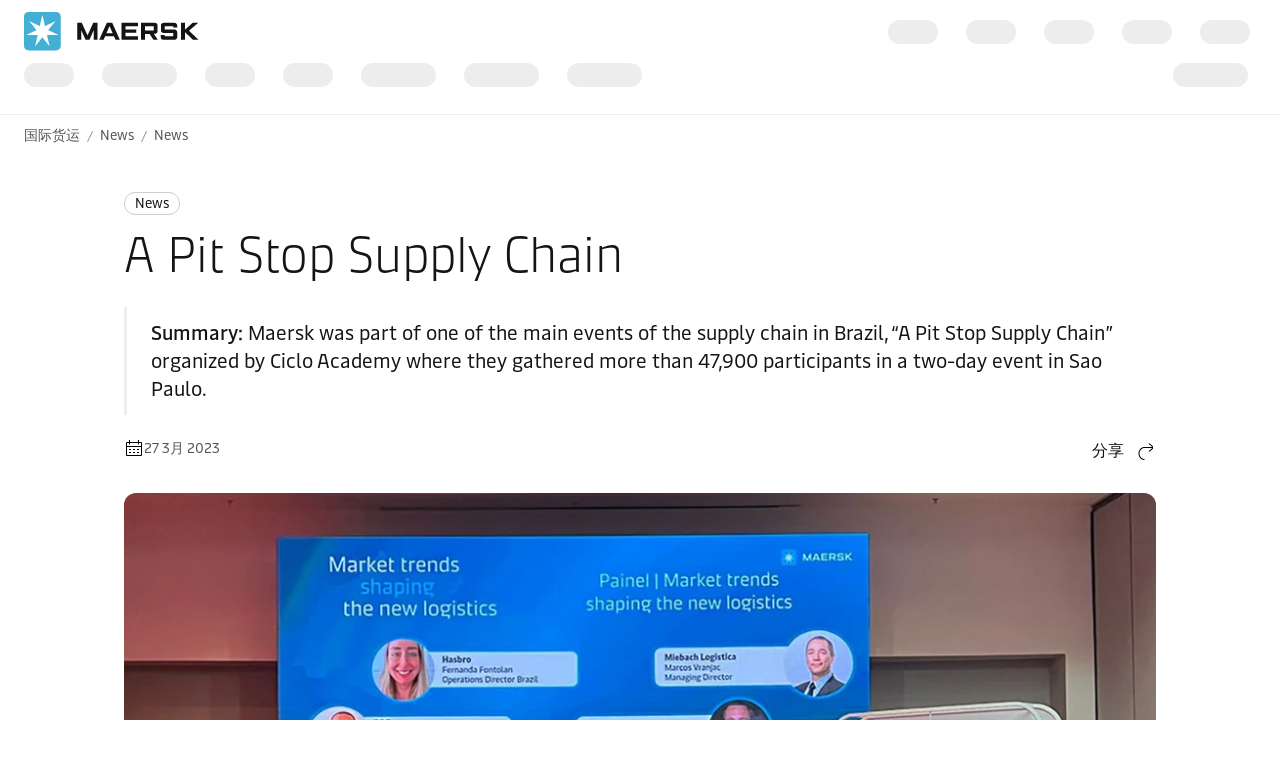

--- FILE ---
content_type: text/html; charset=utf-8
request_url: https://www.maersk.com.cn/news/articles/2023/03/27/a-pit-stop-supply-chain
body_size: 6357
content:


<!DOCTYPE html>
<html lang="zh-hans" data-region="ew" data-version="1.0.9488.19954"  >
<head>
        <link rel="preconnect" href="https://assets.maerskline.com" />
        <link rel="dns-prefetch" href="https://assets.maerskline.com" />

    


    <title>A Pit Stop Supply Chain | Maersk</title>
<meta charset="utf-8">
<meta name="viewport" content="width=device-width, initial-scale=1.0">
<meta http-equiv="X-UA-Compatible" content="ie=edge">
    <meta http-equiv="content-language" content="zh-hans">



    <meta name="description" content="Maersk was part of one of the main events of the supply chain in Brazil, “A Pit Stop Supply Chain” organized by Ciclo Academy where they gathered more than 47,900 participants in a two-day event in Sao Paulo. " />

    <meta name="robots" content="max-image-preview:large" />



    <meta property="og:title" content="A Pit Stop Supply Chain" />

    <meta property="og:description" content="Maersk was part of one of the main events of the supply chain in Brazil, “A Pit Stop Supply Chain” organized by Ciclo Academy where they gathered more than 47,900 participants in a two-day event in Sao Paulo. " />

    <meta property="og:image" content="https://www.maersk.com/~/media_sc9/maersk/news/news/images/2023/03/main-events-of-the-supply-chain_1024x576.jpg?h=576&amp;w=1024&amp;hash=C141DB30DC675BCE1CAD04E9C4464A57" />


    <meta name="twitter:card" content="summary_large_image">



<script type="text/javascript" src="https://www.maersk.com.cn/resources/22083f80845c6487e59465f48d13b19892400114f7597"  ></script><script src="https://assets.maerskline.com/scp/visitor-min.js" defer ></script>

<link href="https://www.maersk.com/news/articles/2023/03/27/a-pit-stop-supply-chain" rel="canonical" />
<link href="https://www.maersk.com/news/articles/2023/03/27/a-pit-stop-supply-chain" hreflang="en" rel="alternate" />
<link href="https://www.maersk.com/es-mx/news/articles/2023/03/27/a-pit-stop-supply-chain" hreflang="es" rel="alternate" />
<link href="https://www.maersk.com/pt-br/news/articles/2023/03/27/a-pit-stop-supply-chain" hreflang="pt" rel="alternate" />
<link href="https://www.maersk.com/news/articles/2023/03/27/a-pit-stop-supply-chain" hreflang="x-default" rel="alternate" />




    <link rel="shortcut icon" href="/Assets_sc9/Maersk/favicon.ico?v=1" type="image/x-icon">

        <!-- Google Tag Manager -->
        <script>dataLayer = [{ 'lang': 'zh' }];</script>
        <script>(function (w, d, s, l, i) { w[l] = w[l] || []; w[l].push({ 'gtm.start': new Date().getTime(), event: 'gtm.js' }); var f = d.getElementsByTagName(s)[0], j = d.createElement(s), dl = l != 'dataLayer' ? '&l=' + l : ''; j.async = true; j.src = '//www.googletagmanager.com/gtm.js?id=' + i + dl; f.parentNode.insertBefore(j, f); })(window, document, 'script', 'dataLayer', 'GTM-M8MNST');</script>
        <!-- End Google Tag Manager -->

    <link rel="stylesheet" href="https://assets.maerskline.com/mds/fonts/fonts-cdn.css" />
<link rel="stylesheet" href="https://assets.maerskline.com/mds/latest/design-tokens/maersk/light/css/design-tokens-px.min.css"/>
    <link href="/Assets_sc9/Maersk/css/maeu.css?v=1.0.9488.19954.29" rel="stylesheet" />


<script src="/Assets_sc9/Maersk/scripts/main.js?v=1.0.9488.19954.29" defer></script>
    


    <script>
        window.projectServices = {
            ASSETS_ENV: "prod",
            brand: "maeu",
            version: "stable",
            disableOpacityChange: true
        };
    </script>
    <script type="text/javascript" src="https://assets.maerskline.com/integrated-global-nav/2/loader.js"></script>

    <meta property="itemId" content="{29C5A2A0-95F3-40B5-BCCB-6C4189881F95}" />
    <meta property="pageType" content="NewsArticle" />
    <meta property="pageGroup" content="News" />
</head>
<body class="">
    <!-- Google Tag Manager -->
    <noscript><iframe src="//www.googletagmanager.com/ns.html?id=GTM-M8MNST" height="0" width="0" style="display:none;visibility:hidden"></iframe></noscript>
    <!-- End Google Tag Manager -->
        <header id="ign-header" class="ign-header"></header>

        <div role="main" id="main">
            <div class="page p-page">
                
<div class="p-page__section theme--light" data-deep-link="BreadcrumbBar" data-r-name="Breadcrumb Bar" data-r-ds="Back And Social Bar">
    <div class="p-page__section__outer">
        <div class="p-page__section__inner p-page__section__inner--none">
            <div class="p-section__breadcrumb p-section__breadcrumb--large ">
                    <ul class="p-section__breadcrumb__crumbs">
                                <li class="p-section__breadcrumb__crumbs__item">
                                    <a href="/" title="国际货运" class="p-section__breadcrumb__crumbs__link">
                                        国际货运
                                    </a>
                                </li>
                                <li class="p-section__breadcrumb__crumbs__item p-section__breadcrumb__crumbs__item--more">
                                    <a href="#" title="..." class="p-section__breadcrumb__crumbs__link p-section__breadcrumb__crumbs__link--trigger">
                                        ...
                                    </a>
                                    <ul class="p-section__breadcrumb__menu">
                                            <li class="p-section__breadcrumb__menu__item chain">
                                                <a href="/news" title="" class="p-section__breadcrumb__menu__link">
                                                    News
                                                </a>
                                            </li>
                                            <li class="p-section__breadcrumb__menu__item parent">
                                                <a href="/news/category/news" title="" class="p-section__breadcrumb__menu__link">
                                                    News
                                                </a>
                                            </li>
                                    </ul>
                                </li>
                                <li class="p-section__breadcrumb__crumbs__item chain">
                                    <a href="/news" title="" class="p-section__breadcrumb__crumbs__link">
                                        News
                                    </a>
                                </li>
                                <li class="p-section__breadcrumb__crumbs__item parent">
                                    <a href="/news/category/news" title="" class="p-section__breadcrumb__crumbs__link">
                                        News
                                    </a>
                                </li>
                    </ul>
            </div>
        </div>
    </div>

<script type="application/ld+json">{"@context":"https://schema.org","@type":"BreadcrumbList","itemListElement":[{"@type":"ListItem","position":1,"name":"国际货运","item":"https://www.maersk.com/zh-cn/"},{"@type":"ListItem","position":2,"name":"News","item":"https://www.maersk.com/zh-cn/news"},{"@type":"ListItem","position":3,"name":"News","item":"https://www.maersk.com/zh-cn/news/category/news"}]}</script></div>

<div class="p-page__section theme--light p-page__section--content--default" data-deep-link="ContentSection" data-r-name="Content Section" data-r-local="">
    <div class="p-page__section__outer">
        <div class="p-page__section__inner ">

<div class="p-section__article__meta p-page__section__child" data-deep-link="NewsArticleHeader" data-r-name="News Article Header" data-r-local="">
    <div class="p-section__article__meta__wrapper p-section__article__meta__child">
        <a href="/news/category/news" class="p-section__article__meta__category p-section__article__meta__child">
News        </a>
        <h1 class="p-section__article__meta__title p-section__article__meta__child font--display-4">A Pit Stop Supply Chain</h1>
            <div class="p-section__article__meta__summary p-section__article__meta__child p-section__article__meta__child--large">
                <strong>Summary: </strong>Maersk was part of one of the main events of the supply chain in Brazil, “A Pit Stop Supply Chain” organized by Ciclo Academy where they gathered more than 47,900 participants in a two-day event in Sao Paulo. 
            </div>
                <div class="p-section__article__meta__row p-section__article__meta__child p-section__article__meta__child--large">
            <div class="p-section__article__meta__specs">
                <div class="p-section__article__meta__specs__item">
                    <div class="icon" aria-hidden="true"><!--/designsystem/icons/svg/20px/c/mi-calendar--><svg xmlns="http://www.w3.org/2000/svg" width="20" height="20" viewbox="0 0 20 20"><path fill-rule="evenodd" d="M2 5a1 1 0 0 1 1-1h14a1 1 0 0 1 1 1v12a1 1 0 0 1-1 1H3a1 1 0 0 1-1-1V5zm15 0H3v12h14V5z" clip-rule="evenodd"></path><path fill-rule="evenodd" d="M17.5 9h-15V8h15v1zM7 12H5v-1h2v1zM11 12H9v-1h2v1zM15 12h-2v-1h2v1zM7 15H5v-1h2v1zM11 15H9v-1h2v1zM15 15h-2v-1h2v1zM14 6.5V2h1v4.5h-1zM5 6.5V2h1v4.5H5z" clip-rule="evenodd"></path></svg></div>
27 3月 2023                </div>
            </div>

                <div class="dropdown p-section__article__meta__share dropdown--right--tablet" data-toggle="dropdown">
                        <button class="dropdown__toggle dropdown__toggle--with--icon" type="button" id="dropdownMenuButton" data-toggle="dropdown" aria-haspopup="true" aria-expanded="false">
        <span class="dropdown__toggle__label">
            分享
        </span>
<div class="icon dropdown__toggle__icon" aria-hidden="true"><!--/designsystem/icons/svg/20px/a/mi-arrow-curved-up-right--><svg xmlns="http://www.w3.org/2000/svg" width="20" height="20" viewbox="0 0 20 20"><path fill-rule="evenodd" d="M16 4.73l-3.325-2.85.65-.76 3.326 2.85a1 1 0 0 1 .349.76v1.54a1 1 0 0 1-.35.759l-3.325 2.85-.65-.759L16 6.27V6H8.5c-2.721 0-5 2.42-5 5.5s2.279 5.5 5 5.5v1c-3.354 0-6-2.952-6-6.5S5.146 5 8.5 5H16v-.27z" clip-rule="evenodd"></path></svg></div>    </button>
    <div class="dropdown__menu" aria-labelledby="dropdownMenuButton">
                <a href="https://linkedin.com/sharing/share-offsite/?url=https%3a%2f%2fwww.maersk.com.cn%2fnews%2farticles%2f2023%2f03%2f27%2fa-pit-stop-supply-chain" class="dropdown__item dropdown__item--icon" title="Share via LinkedIn">
                        <img src="/~/media_sc9/project/common/shareicons/linkedin.svg?h=576&amp;w=1024&amp;hash=89BDE71584A2B2E3A9A61745EA6E7C53" class="dropdown__item__icon">
                    LinkedIn
                </a>
                <a href="https://www.maersk.com/share-via-wechat?url=https%3a%2f%2fwww.maersk.com.cn%2fnews%2farticles%2f2023%2f03%2f27%2fa-pit-stop-supply-chain" class="dropdown__item dropdown__item--icon" title="Share via WeChat">
                        <img src="/~/media_sc9/project/common/shareicons/wechat.svg?h=576&amp;w=1024&amp;hash=03B3853A8F50A40C694A338CCAC912F4" class="dropdown__item__icon">
                    WeChat
                </a>
    </div>

                </div>

<script type="application/ld+json">{"@context":"https://schema.org","@type":"NewsArticle","headline":"A Pit Stop Supply Chain","image":["https://www.maersk.com/~/media_sc9/maersk/news/news/images/2023/03/main-events-of-the-supply-chain_1024x576.jpg"],"datePublished":"2023-03-27T00:00:00.0000000Z","dateModified":"2024-07-20T14:19:03.0000000Z","author":[{"@type":"Organization","name":"Maersk"}]}</script>        </div>
    </div>
        <figure class="media-image media-image--16x9 media-image--loaded p-section__article__meta__child p-section__article__meta__child--large ">
            <div class="media-image__placeholder">

    <img src="/~/media_sc9/maersk/news/news/images/2023/03/main-events-of-the-supply-chain_1024x576.jpg?w=1056&amp;hash=8F7586085B5EE4477EDA524FFA27958B" alt="" class="media-image__asset" loading="eager">
            </div>

        </figure>
</div>
<div class="rich-text p-page__section__child  " data-deep-link="RichText" data-r-name="Rich Text" data-r-ds="Rich Text 01" data-r-local="">
    <p>Maersk was part of one of the main events of the supply chain in Brazil, “A Pit Stop Supply Chain” organized by Ciclo Academy where they gathered more than 47,900 participants in a two-day event in Sao Paulo. In this 14 events edition, more than 45 executive speakers were distributed in panels, best practices, case studies, and informative talks.</p>
<p>This year, Maersk participated in both days within different activities of the event.</p>
<p> A panel, “Market Trends Shaping the new logistics, “ discussed the logistics trends and how a logistic integrator as a partner can help have more adaptability, visibility, and agility. In the panel participated Marco Vranjac, an expert in strategic distribution and logistics; Fernando Bergaro, Supply Chain Executive manager of BRF; Fernanda Fontolan, Operations Director for Hasbro; Alexandre Dias, Warehousing and Distribution Regional Technical Sales for Maersk; and Karin Schoner, Managing Director for East Coast South America for Maersk. After the interesting discussion of how logistics have changed and will keep changing, the participants of the event were invited to a cocktail of networking, where the conversation continued.</p>
</div>    <blockquote class="quote 
            
            
            quote--small p-page__section__child " data-deep-link="Quote" data-r-name="Quote" data-r-ds="Quote 01" data-r-local="">
        <p class="quote__text">
            By the end of this year, we will continue expanding our footprint in Latin America a journey that we started on 2017. We have a great ambition for the years to come. As we combine these strategically located warehouses and a broad portfolio of services, we aim to offer more value-added, agile solutions to our customers.
        </p>
        <footer class="quote__author">
                            <div class="quote__author__name">Karin Shoner </div>
                            <div class="quote__author__role">Managing Director for East Coast South America for Maersk</div>
        </footer>
    </blockquote>
<div class="p-section__text-with-media  p-page__section__child " data-deep-link="TextWithMedia" data-r-name="Text With Media" data-r-ds="Text With Media 01" data-r-local="">
    <div class="p-section__text-with-media__row">
        <div class="p-section__text-with-media__col p-section__text-with-media__col--media">
            <figure class="media-image media-image--16x9 media-image--loaded">
                <div class="media-image__placeholder">

    <img src="[data-uri]" data-src="/~/media_sc9/maersk/news/news/images/2023/03/main-events-of-the-supply-chain2_720x405.jpg?w=900&amp;hash=85020271A0794BD0F2C9ED4C5D84661B" alt="" class="media-image__asset">
                </div>
            </figure>
        </div>
        <div class="p-section__text-with-media__col">
            <div class="rich-text">
                <p>Maersk also participated in a business case with its customer Vestas, where Alessandra Silva represented Vestas and spoke about the partnership with Maersk in Brazil and worldwide. She also emphasized the challenges in logistics and the lessons learned for taking the next steps in logistics. Her intervention ended up with a video of how Maersk and Vestas plan to transform the supply chain together.</p>

<p>The event united the logistics world and was a great place to do networking, get to know the insights about supply chain, resilience, planning, and helped the participants share experiances and prepare to the ever-changing world.</p>
            </div>
        </div>
    </div>
</div>        </div>
    </div>
</div>

                    <div class="p-page__section p-page__section theme--light  " data-deep-link="ArticleTags" data-r-name="Article Tags" data-r-local="" data-r-track="">
        <div class="p-page__section__outer">
            <div class="p-page__section__inner p-page__section__inner--small">
                <div class="p-section__article-tags">
                    <h2 class="p-section__article-tags__title">Explore more on these topics</h2>
                        <div class="p-section__article-tags__list">
                                <a class="p-section__article-tags__list__item" href="/local-information/latin-america#RelatedNewsCarousel" data-track-button="">
                                    Latin America
                                </a>
                                <a class="p-section__article-tags__list__item" href="/local-information/latin-america/brazil#RelatedNewsCarousel" data-track-button="">
                                    Brazil
                                </a>
                                <a class="p-section__article-tags__list__item" href="/supply-chain-logistics/development#RelatedNewsCarousel" data-track-button="">
                                    Supply Chain Development
                                </a>
                                <a class="p-section__article-tags__list__item" href="/supply-chain-logistics/management#RelatedNewsCarousel" data-track-button="">
                                    Supply Chain Management
                                </a>
                                <a class="p-section__article-tags__list__item" href="/news/tags/logistics" data-track-button="">
                                    物流
                                </a>
                                <a class="p-section__article-tags__list__item" href="/news/tags/visibility" data-track-button="">
                                    可视化
                                </a>
                        </div>
                </div>
            </div>
        </div>
    </div>
    <div class="p-page__section theme--light " data-deep-link="RelatedNewsCarousel" data-r-name="Related News Carousel" data-r-local="">
        <div class="p-page__section__outer">
            <div class="p-page__section__inner ">
                <div class="p-section__related-articles   ">

                    <div class="p-section__related-articles__header">
                        <h2 class="font--display-2 p-section__related-articles__title">

相关文章                        </h2>

                            <a href="/news/filter?matchAll=false&amp;category=News&amp;tag=Latin%20America,Brazil,Supply%20Chain%20Development,Supply%20Chain%20Management,物流,可视化" class="button button--tertiary p-section__news__more-news p-section__related-articles__more">
查看所有新闻                            </a>

                    </div>


                        <div class="p-section__related-articles__slides">
                            <div class="carousel carousel--show--all carousel--3 carousel--active carousel--hint" data-toggle="carousel-related-articles" data-max="3">
                                <button class="carousel__nav carousel__nav--previous" tabindex="-1">
                                    上一个
                                    <div class="icon carousel__nav__icon" aria-hidden="true"><!--/designsystem/icons/svg/24px/a/mi-arrow-left--><svg xmlns="http://www.w3.org/2000/svg" width="24" height="24" viewbox="0 0 24 24"><path fill-rule="evenodd" d="M5.336 10.977l4.332-3.851.664.747L6 11.724V12h13v1H6v.275l4.332 3.851-.664.747-4.332-3.85A1 1 0 0 1 5 13.275v-1.55a1 1 0 0 1 .336-.748z" clip-rule="evenodd"></path></svg></div>
                                </button>
                                <button class="carousel__nav carousel__nav--next" tabindex="-1">
                                    下一页
                                    <div class="icon carousel__nav__icon" aria-hidden="true"><!--/designsystem/icons/svg/24px/a/mi-arrow-right--><svg xmlns="http://www.w3.org/2000/svg" width="24" height="24" viewbox="0 0 24 24"><path fill-rule="evenodd" d="M18 11.724l-4.332-3.85.664-.748 4.332 3.85a1 1 0 0 1 .336.748v1.551a1 1 0 0 1-.336.748l-4.332 3.85-.664-.747L18 13.276V13H5v-1h13v-.276z" clip-rule="evenodd"></path></svg></div>
                                </button>
                                <div class="carousel__slides">
                                    <div class="carousel__mask carousel__mask--left"></div>
                                    <div class="carousel__mask carousel__mask--right"></div>
                                    <div class="carousel__runner">
                                                <div class="carousel__slide">
                                                    <div class="p-section__related-articles__slide">
                                                        <div class="p-section__news__teaser">
                                                            <div class="p-section__news__teaser__content">
                                                                <a href="/news/category/advisories" class="p-section__news__teaser__category p-section__news__teaser__content__child">
                                                                    Advisories
                                                                </a>
                                                                <a href="/news/articles/2026/01/21/chinese-new-year-network-changes-fea-to-gulf" class="font--display-1 p-section__news__teaser__title p-section__news__teaser__content__child">
                                                                    <span class="p-section__news__teaser__title__line" title="Chinese New Year Network Changes  Far East Asia to Arabian Gulf Services" truncate="">
                                                                        Chinese New Year Network Changes  Far East Asia to Arabian Gulf Services
                                                                    </span>
                                                                </a>
                                                                <div href="/news/articles/2026/01/21/chinese-new-year-network-changes-fea-to-gulf" class="p-section__news__teaser__timestamp p-section__news__teaser__content__child">
                                                                    21 Jan 2026
                                                                </div>
                                                            </div>
                                                        </div>
                                                    </div>
                                                </div>
                                                <div class="carousel__slide">
                                                    <div class="p-section__related-articles__slide">
                                                        <div class="p-section__news__teaser">
                                                            <div class="p-section__news__teaser__content">
                                                                <a href="/news/category/news" class="p-section__news__teaser__category p-section__news__teaser__content__child">
                                                                    News
                                                                </a>
                                                                <a href="/news/articles/2026/01/21/europe-north-africa-trade-with-new-maersk-express-service" class="font--display-1 p-section__news__teaser__title p-section__news__teaser__content__child">
                                                                    <span class="p-section__news__teaser__title__line" title="Enabling Europe-North Africa Trade with New Maersk Express Service" truncate="">
                                                                        Enabling Europe-North Africa Trade with New Maersk Express Service
                                                                    </span>
                                                                </a>
                                                                <div href="/news/articles/2026/01/21/europe-north-africa-trade-with-new-maersk-express-service" class="p-section__news__teaser__timestamp p-section__news__teaser__content__child">
                                                                    21 Jan 2026
                                                                </div>
                                                            </div>
                                                        </div>
                                                    </div>
                                                </div>
                                                <div class="carousel__slide">
                                                    <div class="p-section__related-articles__slide">
                                                        <div class="p-section__news__teaser">
                                                            <div class="p-section__news__teaser__content">
                                                                <a href="/news/category/advisories" class="p-section__news__teaser__category p-section__news__teaser__content__child">
                                                                    Advisories
                                                                </a>
                                                                <a href="/news/articles/2023/12/15/maersk-operations-through-red-sea-gulf-of-aden" class="font--display-1 p-section__news__teaser__title p-section__news__teaser__content__child">
                                                                    <span class="p-section__news__teaser__title__line" title="Maersk Operations through Red Sea / Gulf of Aden" truncate="">
                                                                        Maersk Operations through Red Sea / Gulf of Aden
                                                                    </span>
                                                                </a>
                                                                <div href="/news/articles/2023/12/15/maersk-operations-through-red-sea-gulf-of-aden" class="p-section__news__teaser__timestamp p-section__news__teaser__content__child">
                                                                    21 Jan 2026
                                                                </div>
                                                            </div>
                                                        </div>
                                                    </div>
                                                </div>
                                                <div class="carousel__slide">
                                                    <div class="p-section__related-articles__slide">
                                                        <div class="p-section__news__teaser">
                                                            <div class="p-section__news__teaser__content">
                                                                <a href="/news/category/rate-announcements" class="p-section__news__teaser__category p-section__news__teaser__content__child">
                                                                    Rate announcements
                                                                </a>
                                                                <a href="/news/articles/2026/01/21/terminal-handling-service-puerto-antioquia-colombia" class="font--display-1 p-section__news__teaser__title p-section__news__teaser__content__child">
                                                                    <span class="p-section__news__teaser__title__line" title="Terminal Handling Service – Origin (OHC) &amp; Terminal Handling Service - Destination (DHC) Puerto Antioquia, Colombia" truncate="">
                                                                        Terminal Handling Service – Origin (OHC) &amp; Terminal Handling Service - Destination (DHC) Puerto Antioquia, Colombia
                                                                    </span>
                                                                </a>
                                                                <div href="/news/articles/2026/01/21/terminal-handling-service-puerto-antioquia-colombia" class="p-section__news__teaser__timestamp p-section__news__teaser__content__child">
                                                                    21 Jan 2026
                                                                </div>
                                                            </div>
                                                        </div>
                                                    </div>
                                                </div>
                                                <div class="carousel__slide">
                                                    <div class="p-section__related-articles__slide">
                                                        <div class="p-section__news__teaser">
                                                            <div class="p-section__news__teaser__content">
                                                                <a href="/news/category/news" class="p-section__news__teaser__category p-section__news__teaser__content__child">
                                                                    News
                                                                </a>
                                                                <a href="/news/articles/2026/01/20/cost-service-parity-growing-interest-ev-trucking-solutions" class="font--display-1 p-section__news__teaser__title p-section__news__teaser__content__child">
                                                                    <span class="p-section__news__teaser__title__line" title="Proving cost and service parity: Growing interest from customers for EV trucking solutions" truncate="">
                                                                        Proving cost and service parity: Growing interest from customers for EV trucking solutions
                                                                    </span>
                                                                </a>
                                                                <div href="/news/articles/2026/01/20/cost-service-parity-growing-interest-ev-trucking-solutions" class="p-section__news__teaser__timestamp p-section__news__teaser__content__child">
                                                                    20 Jan 2026
                                                                </div>
                                                            </div>
                                                        </div>
                                                    </div>
                                                </div>
                                                <div class="carousel__slide">
                                                    <div class="p-section__related-articles__slide">
                                                        <div class="p-section__news__teaser">
                                                            <div class="p-section__news__teaser__content">
                                                                <a href="/news/category/advisories" class="p-section__news__teaser__category p-section__news__teaser__content__child">
                                                                    Advisories
                                                                </a>
                                                                <a href="/news/articles/2026/01/15/asas2-service-rotation-asia-ec-latin-america" class="font--display-1 p-section__news__teaser__title p-section__news__teaser__content__child">
                                                                    <span class="p-section__news__teaser__title__line" title="Service rotation – Asia- East Coast Latin America" truncate="">
                                                                        Service rotation – Asia- East Coast Latin America
                                                                    </span>
                                                                </a>
                                                                <div href="/news/articles/2026/01/15/asas2-service-rotation-asia-ec-latin-america" class="p-section__news__teaser__timestamp p-section__news__teaser__content__child">
                                                                    15 Jan 2026
                                                                </div>
                                                            </div>
                                                        </div>
                                                    </div>
                                                </div>
                                                <div class="carousel__slide">
                                                    <div class="p-section__related-articles__slide">
                                                        <div class="p-section__news__teaser">
                                                            <div class="p-section__news__teaser__content">
                                                                <a href="/news/category/news" class="p-section__news__teaser__category p-section__news__teaser__content__child">
                                                                    News
                                                                </a>
                                                                <a href="/news/articles/2026/01/08/maersk-global-market-update-winter" class="font--display-1 p-section__news__teaser__title p-section__news__teaser__content__child">
                                                                    <span class="p-section__news__teaser__title__line" title="Maersk Global Market Update – Winter 2026" truncate="">
                                                                        Maersk Global Market Update – Winter 2026
                                                                    </span>
                                                                </a>
                                                                <div href="/news/articles/2026/01/08/maersk-global-market-update-winter" class="p-section__news__teaser__timestamp p-section__news__teaser__content__child">
                                                                    8 Jan 2026
                                                                </div>
                                                            </div>
                                                        </div>
                                                    </div>
                                                </div>
                                                <div class="carousel__slide">
                                                    <div class="p-section__related-articles__slide">
                                                        <div class="p-section__news__teaser">
                                                            <div class="p-section__news__teaser__content">
                                                                <a href="/news/category/news" class="p-section__news__teaser__category p-section__news__teaser__content__child">
                                                                    News
                                                                </a>
                                                                <a href="/news/articles/2026/01/07/latin-america-market-update-january" class="font--display-1 p-section__news__teaser__title p-section__news__teaser__content__child">
                                                                    <span class="p-section__news__teaser__title__line" title="Maersk Latin America Market Update - January 2026" truncate="">
                                                                        Maersk Latin America Market Update - January 2026
                                                                    </span>
                                                                </a>
                                                                <div href="/news/articles/2026/01/07/latin-america-market-update-january" class="p-section__news__teaser__timestamp p-section__news__teaser__content__child">
                                                                    8 Jan 2026
                                                                </div>
                                                            </div>
                                                        </div>
                                                    </div>
                                                </div>
                                                <div class="carousel__slide">
                                                    <div class="p-section__related-articles__slide">
                                                        <div class="p-section__news__teaser">
                                                            <div class="p-section__news__teaser__content">
                                                                <a href="/news/category/news" class="p-section__news__teaser__category p-section__news__teaser__content__child">
                                                                    News
                                                                </a>
                                                                <a href="/news/articles/2026/01/08/north-america-market-update-january" class="font--display-1 p-section__news__teaser__title p-section__news__teaser__content__child">
                                                                    <span class="p-section__news__teaser__title__line" title="Maersk North America Market Update - January 2026" truncate="">
                                                                        Maersk North America Market Update - January 2026
                                                                    </span>
                                                                </a>
                                                                <div href="/news/articles/2026/01/08/north-america-market-update-january" class="p-section__news__teaser__timestamp p-section__news__teaser__content__child">
                                                                    8 Jan 2026
                                                                </div>
                                                            </div>
                                                        </div>
                                                    </div>
                                                </div>
                                                <div class="carousel__slide">
                                                    <div class="p-section__related-articles__slide">
                                                        <div class="p-section__news__teaser">
                                                            <div class="p-section__news__teaser__content">
                                                                <a href="/news/category/news" class="p-section__news__teaser__category p-section__news__teaser__content__child">
                                                                    News
                                                                </a>
                                                                <a href="/news/articles/2026/01/08/europe-market-update-january" class="font--display-1 p-section__news__teaser__title p-section__news__teaser__content__child">
                                                                    <span class="p-section__news__teaser__title__line" title="Maersk Europe Market Update – January 2026" truncate="">
                                                                        Maersk Europe Market Update – January 2026
                                                                    </span>
                                                                </a>
                                                                <div href="/news/articles/2026/01/08/europe-market-update-january" class="p-section__news__teaser__timestamp p-section__news__teaser__content__child">
                                                                    8 Jan 2026
                                                                </div>
                                                            </div>
                                                        </div>
                                                    </div>
                                                </div>
                                                <div class="carousel__slide">
                                                    <div class="p-section__related-articles__slide">
                                                        <div class="p-section__news__teaser">
                                                            <div class="p-section__news__teaser__content">
                                                                <a href="/news/category/news" class="p-section__news__teaser__category p-section__news__teaser__content__child">
                                                                    News
                                                                </a>
                                                                <a href="/news/articles/2026/01/07/maersk-asia-pacific-market-update-january" class="font--display-1 p-section__news__teaser__title p-section__news__teaser__content__child">
                                                                    <span class="p-section__news__teaser__title__line" title="Maersk Asia Pacific Market Update - Q4 2025" truncate="">
                                                                        Maersk Asia Pacific Market Update - Q4 2025
                                                                    </span>
                                                                </a>
                                                                <div href="/news/articles/2026/01/07/maersk-asia-pacific-market-update-january" class="p-section__news__teaser__timestamp p-section__news__teaser__content__child">
                                                                    8 Jan 2026
                                                                </div>
                                                            </div>
                                                        </div>
                                                    </div>
                                                </div>
                                                <div class="carousel__slide">
                                                    <div class="p-section__related-articles__slide">
                                                        <div class="p-section__news__teaser">
                                                            <div class="p-section__news__teaser__content">
                                                                <a href="/news/category/rate-announcements" class="p-section__news__teaser__category p-section__news__teaser__content__child">
                                                                    Rate announcements
                                                                </a>
                                                                <a href="/news/articles/2026/01/07/expiry-heavy-load-surcharge-fea-to-wcsa-c1e" class="font--display-1 p-section__news__teaser__title p-section__news__teaser__content__child">
                                                                    <span class="p-section__news__teaser__title__line" title="Expiry of Heavy Load Surcharge (HWS) – Far East Asia to West Coast South America (C1E)" truncate="">
                                                                        Expiry of Heavy Load Surcharge (HWS) – Far East Asia to West Coast South America (C1E)
                                                                    </span>
                                                                </a>
                                                                <div href="/news/articles/2026/01/07/expiry-heavy-load-surcharge-fea-to-wcsa-c1e" class="p-section__news__teaser__timestamp p-section__news__teaser__content__child">
                                                                    7 Jan 2026
                                                                </div>
                                                            </div>
                                                        </div>
                                                    </div>
                                                </div>
                                    </div>
                                    <div class="carousel__pager"></div>
                                    <div class="carousel__progress"><div class="carousel__progress__bar"></div></div>
                                </div>
                            </div><!-- /carousel -->
                        </div>
                </div>
            </div>
        </div>
    </div>
<div class="p-page__section theme--light " data-deep-link="ThreeActionCardsContainer" data-r-name="Three Action Cards Container" data-r-ds="Three Action Cards Container - Shared">
    <div class="p-page__section__outer">
        <div class="p-page__section__inner ">
    <div class="p-section__heading p-page__section__child p-section__heading--left ">
            <div class="p-section__heading__content">
                
            <div class="heading ">
                <h2 class="font--display-3">
                无论您需要什么，我们都可以随时为您提供帮助
                </h2>
            </div>

            </div>
            </div>
            <div class="p-section__action-cards p-section__action-cards--3  p-page__section__child ">   
                <div class="p-section__action-cards__row">
<div class="action-card  action-card--with--icon" data-deep-link="TextandButtonsActionCard" data-r-name="Text and Buttons Action Card" data-r-ds="Action Card Text Solutions">
    <div class="action-card__border">
        <div class="action-card__spacer">
            <div class="action-card__copy">
                <div class="action-card__title">
                        <figure class="media-image media-image--1x1 action-card__title__icon">
                            <div class="media-image__placeholder">
                                
    <img src="[data-uri]" data-src="/~/media_sc9/maersk/shared-files/icons/positive/action-cards/solutions_pictogram.svg?w=1000&amp;hash=09B49BA783E97D02C844292302BA7DC4" alt="解决方案" class="media-image__asset">

                            </div>
                        </figure>
                                            <h3 class="action-card__title__text">
                            解决方案
                        </h3>
                </div>
                    <div class="rich-text action-card__rich-text">
                        我们满足从供应链一端到另一端的客户需求。
                    </div>
            </div>
            <div class="action-card__trigger">
                    <div class="button-group ">
<a class="button button-group__button button--primary" id="95dbba8edc4f4ad3b418b47d954affdb-button1" data-action="primary" title="我们的解决方案" data-action-tag="ga-solutions | https://www.maersk.com/news/articles/2023/03/27/a-pit-stop-supply-chain" href="/solutions">解决方案</a>    </div>

            </div>
        </div>
    </div>
</div><div class="action-card  action-card--with--icon" data-deep-link="TextandButtonsActionCard" data-r-name="Text and Buttons Action Card" data-r-ds="Action Card Text Contact">
    <div class="action-card__border">
        <div class="action-card__spacer">
            <div class="action-card__copy">
                <div class="action-card__title">
                        <figure class="media-image media-image--1x1 action-card__title__icon">
                            <div class="media-image__placeholder">
                                
    <img src="[data-uri]" data-src="/~/media_sc9/maersk/shared-files/icons/positive/action-cards/headset_pictogram_v1.svg?w=1000&amp;hash=BB2148DD68A9739B6A6A0399FE37604A" alt="联系我们" class="media-image__asset">

                            </div>
                        </figure>
                                            <h3 class="action-card__title__text">
                            联系我们
                        </h3>
                </div>
                    <div class="rich-text action-card__rich-text">
                        我们的专家团队随时为您服务。
                    </div>
            </div>
            <div class="action-card__trigger">
                    <div class="button-group ">
<a class="button button-group__button button--primary" id="eb867a39e1744e7980c74417dcc63766-button1" data-action="primary" title="联系我们" data-action-tag="ga-contact-us | https://www.maersk.com/news/articles/2023/03/27/a-pit-stop-supply-chain" href="/contact/">联系我们</a>    </div>

            </div>
        </div>
    </div>
</div><div class="action-card  action-card--with--icon" data-deep-link="TextandButtonsActionCard" data-r-name="Text and Buttons Action Card" data-r-ds="Action Card Text Ready to ship">
    <div class="action-card__border">
        <div class="action-card__spacer">
            <div class="action-card__copy">
                <div class="action-card__title">
                        <figure class="media-image media-image--1x1 action-card__title__icon">
                            <div class="media-image__placeholder">
                                
    <img src="[data-uri]" data-src="/~/media_sc9/maersk/shared-files/icons/positive/action-cards/find-prices_pictogram_v2.svg?w=1000&amp;hash=DA2C47934277A60E94582047D8D5506B" alt="查询价格" class="media-image__asset">

                            </div>
                        </figure>
                                            <h3 class="action-card__title__text">
                            准备好运送货物？
                        </h3>
                </div>
                    <div class="rich-text action-card__rich-text">
                        查询航运及内陆运输费率。
                    </div>
            </div>
            <div class="action-card__trigger">
                    <div class="button-group ">
<a class="button button-group__button button--primary" id="20748e5cf4d240bfb14139d44fd40a7c-button1" data-action="primary" title="Find a price" data-action-tag="ga-find-a-price | https://www.maersk.com/news/articles/2023/03/27/a-pit-stop-supply-chain" href="/prices-and-quotes">查询价格</a><a class="button button-group__button button--tertiary" id="20748e5cf4d240bfb14139d44fd40a7c-button2" data-action="secondary" title="立即订舱" data-action-tag="ga-book-now | https://www.maersk.com/news/articles/2023/03/27/a-pit-stop-supply-chain" href="/booking/new">立即订舱</a>    </div>

            </div>
        </div>
    </div>
</div>                </div>
            </div>
        </div>
    </div>
</div>
    <div class="exit theme--light exit--with--media " data-options="%7b%22max%22%3a3%2c%22key%22%3a%22Newsletter%22%2c%22flagCheckActive%22%3atrue%2c%22flagCheck%22%3a%22%5bscp%5dnewsletter%22%2c%22desktopTimeoutActive%22%3atrue%2c%22desktopTimeout%22%3a%2260%22%2c%22desktopBoundsActive%22%3atrue%2c%22desktopBounds%22%3a%221%22%2c%22desktopBlurActive%22%3atrue%2c%22desktopBlur%22%3a%222%22%2c%22desktopBackActive%22%3afalse%2c%22mobileTimeoutActive%22%3atrue%2c%22mobileTimeout%22%3a%2260%22%2c%22mobileBlurActive%22%3atrue%2c%22mobileBlur%22%3a%221%22%2c%22mobileBackActive%22%3atrue%7d" data-deep-link="ExitIntentNewsletter" data-r-name="ExitIntentNewsletter" data-r-ds="Newsletter">
        <div class="exit__mask"></div>
        <div class="exit__window">
                <div class="exit__media" style="background-image: url(/~/media_sc9/maersk/news/newsletter-signup_1280x853.jpg?h=853&amp;w=1280&amp;hash=1D8857F8588D08A87A21130519FCA331)"></div>
            <div class="exit__content">
                <button class="exit__close">
                    <div class="icon exit__close__icon" aria-hidden="true"><!--/designsystem/icons/svg/20px/t/mi-times--><svg xmlns="http://www.w3.org/2000/svg" width="20" height="20" viewbox="0 0 20 20"><path fill-rule="evenodd" d="M10 9.293l3.646-3.647.708.708L10.707 10l3.647 3.646-.707.708L10 10.707l-3.646 3.647-.708-.707L9.293 10 5.646 6.354l.708-.708L10 9.293z" clip-rule="evenodd"></path></svg></div>
                </button>
                <div class="exit__form__stage--1">
                        <div class="exit__subtitle">关注最新动态</div>
                                            <div class="exit__title font--display-2">注册订阅马士基新闻与洞察</div>
                                            <div class="exit__text">收取直接发送至您收件箱的有关供应链趋势的宝贵信息，在业内保持一路领先</div>


<form target="_self" action="https://api.maersk.com/cms-forms/newsletter?carrierCode=MAEU" class="form no-validation" autocomplete="off" method="post" async="" smart="" novalidate="">
    <input name="FormId" value="{2F684BF2-F2CF-40B4-B3C3-FDE9DAD571FF}" hidden="">
    <input name="PageId" value="{29C5A2A0-95F3-40B5-BCCB-6C4189881F95}" hidden="">
    <input name="VisitorGuid" value="" hidden="">
    <input name="TermsAccepted" type="checkbox" hidden="" checked="">
    <fieldset class="form-fieldset">
        <div class="form-input">
            <input type="email" placeholder="输入电子邮箱地址" class="form-input__field" id="fld-email-exit" name="Email" autocorrect="off" autocapitalize="off" spellcheck="false" autofill="off" autocomplete="off" required="">
        </div>
        <label class="form-label form-label--error" for="fld-email-exit" id="fld-email-exit_error">
            需要一个有效的电子邮箱
        </label>
    </fieldset>
    <fieldset class="form-fieldset">
        <button type="submit" class="button button--secondary button--block">
            提交
        </button>
        <button class="exit__cancel" type="button">稍晚再联系</button>
    </fieldset>
    <input type="text" name="EmailAddr" value="" maxlength="100" no-validate="" autocomplete="off" style="display:none">
</form>

<div class="exit__info">
    <p>I agree to receive logistics related news and marketing updates by email, phone, messaging services (e.g. WhatsApp) and other digital platforms, including but not limited to social media (e.g., LinkedIn) from A. P. Moller-Maersk and its affiliated companies (see latest <a href="https://investor.maersk.com/financial-reports">company overview</a>). I understand that I can opt out of such Maersk communications at any time by clicking the unsubscribe link. To see how we use your personal data, please read our <a href="https://terms.maersk.com/privacy">Privacy Notification</a>.</p>
<p>By completing this form, you confirm that you agree to the use of your personal data by Maersk as described in our
 <a href="https://terms.maersk.com/privacy">Privacy Notification</a>.</p>
</div>                                    </div>

<div class="exit__form__stage--2">
    <div class="exit__title font--display-2">感谢您注册</div>
    <div class="exit__text">您现在已经注册接收新闻通讯。您很快将收到一封电子邮件，其中将说明如何对该新闻通讯进行偏好设置。</div>
    <div class="exit__success">
        已订阅
        <div class="icon exit__success__icon" aria-hidden="true"><!--/designsystem/icons/svg/20px/c/mi-check--><svg xmlns="http://www.w3.org/2000/svg" width="20" height="20" viewbox="0 0 20 20"><path fill-rule="evenodd" d="M15.927 5.76l-5.354 8.761A1 1 0 0 1 9.72 15H8.245a1 1 0 0 1-.79-.386l-3.35-4.307.79-.614L8.245 14H9.72l5.353-8.76.854.52z" clip-rule="evenodd"></path></svg></div>
    </div>

    <div class="exit__info">
        您可以随时取消订阅。
    </div>
</div>            </div>
        </div>
    </div>

            </div>
        </div>
    <script type="text/javascript"  src="/NWPSC0CMUGrYCuw8KLfWnDrQ/3w4rfNXYE7YtfSY3/LXN3/enIvLEtB/XjsB"></script></body>
</html>

--- FILE ---
content_type: image/svg+xml
request_url: https://www.maersk.com.cn/~/media_sc9/project/common/shareicons/wechat.svg?h=576&w=1024&hash=03B3853A8F50A40C694A338CCAC912F4
body_size: 614
content:
<svg width="31" height="25" viewBox="0 0 31 25" fill="none" xmlns="http://www.w3.org/2000/svg">
<g id="Group">
<path id="Vector" d="M24.2444 14.5994C23.5788 14.5994 23.041 14.0605 23.041 13.3988C23.041 12.7372 23.5788 12.1982 24.2444 12.1982C24.91 12.1982 25.4478 12.7372 25.4478 13.3988C25.4478 14.0605 24.91 14.5994 24.2444 14.5994ZM18.2167 14.5994C17.5511 14.5994 17.0133 14.0605 17.0133 13.3988C17.0133 12.7372 17.5511 12.1982 18.2167 12.1982C18.8823 12.1982 19.4201 12.7372 19.4201 13.3988C19.4201 14.0605 18.8823 14.5994 18.2167 14.5994ZM27.1465 21.4776C29.0527 20.1009 30.2668 18.0625 30.2668 15.8C30.2668 11.6539 26.2199 8.29224 21.2306 8.29224C16.2412 8.29224 12.1943 11.6539 12.1943 15.8C12.1943 19.9462 16.2412 23.3079 21.2306 23.3079C22.2636 23.3079 23.2593 23.1585 24.1805 22.897C24.2657 22.8703 24.3509 22.8596 24.4468 22.8596C24.6225 22.8596 24.7769 22.913 24.926 22.9984L26.9015 24.1349C26.9548 24.167 27.008 24.1936 27.0772 24.1936C27.2423 24.1936 27.3807 24.0602 27.3807 23.8948C27.3807 23.8201 27.3488 23.7454 27.3328 23.676C27.3222 23.6334 27.0772 22.7262 26.9281 22.1606C26.9122 22.0966 26.8962 22.0379 26.8962 21.9685C26.8962 21.7657 26.9974 21.5897 27.1518 21.4776" fill="#AAAAAA"/>
<path id="Vector_2" d="M14.7235 7.57185C13.9248 7.57185 13.2805 6.92618 13.2805 6.13111C13.2805 5.33604 13.9248 4.69038 14.7235 4.69038C15.5222 4.69038 16.1665 5.33604 16.1665 6.13111C16.1665 6.92618 15.5169 7.57185 14.7235 7.57185ZM7.49772 7.57185C6.699 7.57185 6.05469 6.92618 6.05469 6.13111C6.05469 5.33604 6.70432 4.69038 7.49772 4.69038C8.29112 4.69038 8.94075 5.33604 8.94075 6.13111C8.94075 6.92618 8.29644 7.57185 7.49772 7.57185ZM11.108 0C5.12285 0 0.266602 4.03405 0.266602 9.01258C0.266602 11.7286 1.7256 14.1725 4.01528 15.8214C4.20165 15.9494 4.3188 16.1682 4.3188 16.4083C4.3188 16.4884 4.30282 16.5631 4.28152 16.6378C4.10048 17.3155 3.80761 18.404 3.79164 18.4574C3.77034 18.5428 3.73307 18.6335 3.73307 18.7188C3.73307 18.9163 3.89281 19.0764 4.09515 19.0764C4.17503 19.0764 4.23892 19.0497 4.30282 19.007L6.6777 17.641C6.85874 17.5396 7.04511 17.4755 7.25278 17.4755C7.3646 17.4755 7.4711 17.4916 7.57227 17.5236C8.67983 17.8437 9.87259 18.0198 11.1133 18.0198C11.3156 18.0198 11.5126 18.0198 11.7097 18.0038C11.4754 17.2995 11.3476 16.5631 11.3476 15.7947C11.3476 11.2537 15.7725 7.57718 21.2358 7.57718C21.4328 7.57718 21.6298 7.58252 21.8268 7.59319C21.0015 3.29234 16.518 0 11.108 0Z" fill="#AAAAAA"/>
</g>
</svg>
